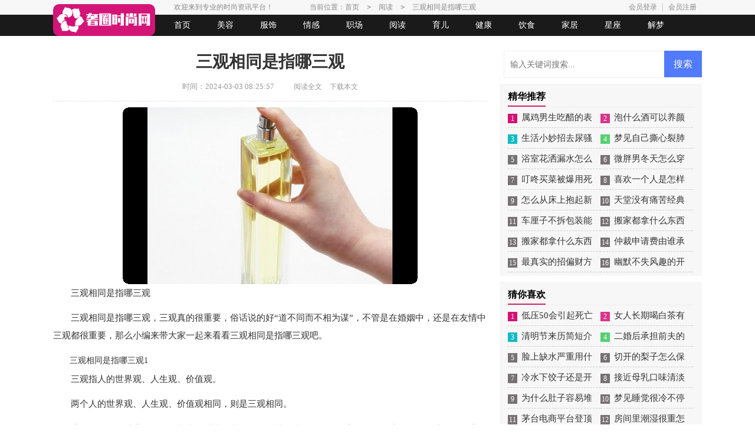

--- FILE ---
content_type: text/html; charset=utf-8
request_url: https://www.sqzjwd.com/yuedu/22125.html
body_size: 6477
content:
<!DOCTYPE html>
<html >
<head>
<meta charset="UTF-8">
<meta name="viewport" content="width=device-width, initial-scale=1.0, maximum-scale=1.0, user-scalable=no" />
<meta name="apple-mobile-web-app-capable" content="yes" />
<meta name="format-detection" content="telephone=no">
<title>三观相同是指哪三观-奢圈时尚网</title>
<meta name="keywords" content="三观,相同" />
<meta name="description" content="三观相同是指哪三观三观相同是指哪三观，三观真的很重要，俗话说的好“道不同而不相为谋”，不管是在婚姻中，还是在友情中三观都很重要，那么小编来带大家一起来看看三观相同是指哪三" />
<link rel="stylesheet" href="https://www.sqzjwd.com/static/css/article.css">
<link rel="stylesheet" href="https://www.sqzjwd.com/static/css/base.css">
<!--[if IE]>
<link rel="stylesheet" href="https://www.sqzjwd.com/static/css/article.ie.css">
<![endif]-->
<script>
function onKeyDown(){
if ((event.keyCode==116)||(window.event.ctrlKey)||(window.event.shiftKey)||(event.keyCode==122)){
event.keyCode=0;
event.returnValue=false;
}}
</script>
</head>
<body onkeydown="onKeyDown()" oncontextmenu="return false" onselectstart="return false" ondragstart="return false">
<div class="nav_mid">
  <div class="main">
    <p>欢迎来到专业的时尚资讯平台！</p>
    <ul>
        <li><a href="https://www.sqzjwd.com/meirong/" title="美容">美容</a> </li>
        <li><a href="https://www.sqzjwd.com/fushi/" title="服饰">服饰</a></li>
        <li><a href="https://www.sqzjwd.com/qinggan/" title="情感">情感</a></li>
        <li><a href="https://www.sqzjwd.com/zhichang/" title="职场">职场</a></li>
        <li><a href="https://www.sqzjwd.com/yuedu/" title="阅读">阅读</a></li>
        <li><a href="https://www.sqzjwd.com/yuer/" title="育儿">育儿</a></li>
        <li><a href="https://www.sqzjwd.com/jiankang/" title="健康">健康</a></li>
        <li><a href="https://www.sqzjwd.com/yinshi/" title="饮食">饮食</a></li>
        <li><a href="https://www.sqzjwd.com/jiaju/" title="家居">家居</a></li>
      </ul>
    <div class="top-login">
      <script src="https://www.sqzjwd.com/e/member/login/loginjs.php"></script>
    </div>
  </div>
</div>
<div class="header">
  <a target="_blank" title="奢圈时尚网" href="https://www.sqzjwd.com/" class="logo"></a>
  <span></span>
    <a href="https://www.sqzjwd.com/" class="header_subnav"></a>
</div>
<div class="dd_daohang">
  <span class="close">关闭→</span>
  <ul class="nav_l">
    <li class="active"><a href="https://www.sqzjwd.com/">首页</a></li>
    <li><a href="https://www.sqzjwd.com/meirong/" title="美容">美容</a></li>
    <li><a href="https://www.sqzjwd.com/fushi/" title="服饰">服饰</a></li>
    <li><a href="https://www.sqzjwd.com/qinggan/" title="情感">情感</a></li>
    <li><a href="https://www.sqzjwd.com/zhichang/" title="职场">职场</a></li>
    <li><a href="https://www.sqzjwd.com/yuedu/" title="阅读">阅读</a></li>
    <li><a href="https://www.sqzjwd.com/yuer/" title="育儿">育儿</a></li>
    <li><a href="https://www.sqzjwd.com/jiankang/" title="健康">健康</a></li>
    <li><a href="https://www.sqzjwd.com/yinshi/" title="饮食">饮食</a></li>
    <li><a href="https://www.sqzjwd.com/jiaju/" title="家居">家居</a></li>
    <li><a href="https://www.sqzjwd.com/xingzuo/" title="星座">星座</a></li>
    <li><a href="https://www.sqzjwd.com/jiemeng/" title="解梦">解梦</a></li>
    <li><a href="https://www.sqzjwd.com/shenghuo/" title="生活">生活</a></li>
    <li><a href="https://www.sqzjwd.com/nvren/" title="女人悠闲">女人悠闲</a></li>
    <li><a href="https://www.sqzjwd.com/falv/" title="法律">法律</a></li>
    <li><a href="https://www.sqzjwd.com/qiming/" title="起名">起名</a></li>
  </ul>
</div>
<div class="main">
    <div class="tabbox_left main-left">
        <div class="mianbaoxie">当前位置：<a href="https://www.sqzjwd.com/">首页</a>&nbsp;<code>></code>&nbsp;<a href="https://www.sqzjwd.com/yuedu/">阅读</a>&nbsp;<code>></code>&nbsp;三观相同是指哪三观</div>
        <div class="article">
            <h1 class="title">三观相同是指哪三观</h1>
            <div class="wz_shijian">
                <span class="time">时间：2024-03-03 08:25:57</span>
                <span class="sm_after_time"></span>
                <span class="sm_after_time"></span>            
                <span class="source"><a href="https://www.sqzjwd.com/e/class/see.php?classid=14&id=22125&dotop=1" class="jhcdown  hidden-xs" rel="nofollow"  target="_blank">阅读全文</a></span>
                <span class="source"><a tpid="25" href="https://www.sqzjwd.com/e/class/see.php?classid=14&id=22125&dotop=2" target="_blank"  class="jhcdown  hidden-xs"  rel="nofollow">下载本文</a></span>
                </div>
            <div class="content">
                <img src="https://img.hxli.com/upload/3407.jpg" alt="三观相同是指哪三观" /><p>三观相同是指哪三观</p><p>三观相同是指哪三观，三观真的很重要，俗话说的好“道不同而不相为谋”，不管是在婚姻中，还是在友情中三观都很重要，那么小编来带大家一起来看看三观相同是指哪三观吧。</p>　　三观相同是指哪三观1<p>三观指人的世界观、人生观、价值观。</p><p>两个人的世界观、人生观、价值观相同，则是三观相同。</p><p>世界观是人们对世界的总的根本的看法。由于人们的社会地位不同，观察问题的角度不同，形成不同的世界观。</p><p>也叫宇宙观。哲学是其理论表现形式。</p><p>世界观的基本问题是精神和物质、思维和存在的关系问题，根据对这两者关系的不同回答，划分为两种根本对立的世界观基本类型，即唯心主义世界观和唯物主义世界观。</p><p>人生观是指对人生的看法，也就是对于人类生存的目的、价值和意义的看法。人生观是由世界观决定的。其具体表现为苦乐观、荣辱观、生死观等。</p><p>价值观是指个人对客观事物（包括人、物、事）及对自己的行为结果的意义、作用、效果和重要性的总体评价，是对什么是好的、是应该的总看法，是推动并指引一个人采取决定和行动的原则、标准，是个性心理结构的核心因素之一等。</p><p style="text-align: center;"></p><p>三观、恋爱、婚姻的关系</p><p>不知道从什么时候起，三观一致成为恋爱关系、婚姻关系中最热门的讨论话题。</p><p>到处都是三观一致的文章，告诉你结婚一定要找个三观一致的人，三观不合别说没法谈恋爱，简直连朋友都没得做。</p><p>恋爱关系、婚姻 <em>……此处隐藏2872个字……</em>>2、价值观是人们关于什么是价值、怎样评判价值、如何创造价值等问题的根本观点。价值观的内容，一方面表现为价值取向、价值追求，凝结为一定的价值目标;另一方面表现为价值尺度和准则，成为人们判断事物有无价值及价值大小、是光荣还是可耻的评价标准。思考价值问题并形成一定的价值观，是人们使自己的认识和实践活动达到自觉的重要标志。</p><p>3世界观：</p><p>世界观是指处在什么样的位置、用什么样的时间段的眼光去看待与分析事物，它是人对事物的判断的反应。世界观，它是人们对世界的基本看法和观点。世界观具有实践性，人的世界观是不断更新、不断完善、不断优化的。</p><p>世界观的基本问题是意识和物质、思维和存在的关系问题，根据对这两个问题的解答，可将它划分为两种根本对立的世界观类型，即唯心主义世界观和唯物主义世界观。</p><p>详解：</p><p>1、世界观是人们对整个世界以及人与世界关系的总的看法和根本观点。这种观点是人自身生活实践的结果，在一般人那里往往是自发形成的，需要思想家进行自觉地概括和总结并给予理论上的论证，才能成为哲学(艾斯注:简单而言，世界观的实质，就是从根本上去理解世界的本质和运动根源，解决的是世界是"what"的问题)。</p><p>2、世界观和方法论是一致的，有怎样的世界观就有怎样的方法论。方法论对世界观也有一定影响(艾斯注:方法论，实际就是如何去证明世界观的学说，解决的是"why"的问题。</p><p>世界观往往是一种预设的假说、或被大量具体事例反复印证的原理，是最基本的出发点。观点可能影响方法，但并不能决定方法，不一定是唯一对应的;这一点必须重新认识。正确合理的辩证方法，可以纠正和修正世界观中的错误;而它只能来自于基础逻辑而不是预设的世界观)。</p>            </div>
            <a href="https://www.sqzjwd.com/e/class/see.php?classid=14&id=22125&dotop=2" target="_blank" class="download_card" rel="nofollow">
        <img class="download_card_pic" src="https://www.sqzjwd.com/static/img/icon_word.png" alt="">
        <div class="download_card_msg">
            <div class="download_card_title" style="text-decoration:none;">《三观相同是指哪三观.doc》</div>
            <div class="download_card_tip">将本文的Word文档下载到电脑，方便收藏和打印</div>
            <div class="download_card_tj">
                <span>推荐度：</span>
<img src="https://www.sqzjwd.com/static/img/icon_star.png" alt="">
<img src="https://www.sqzjwd.com/static/img/icon_star.png" alt="">
<img src="https://www.sqzjwd.com/static/img/icon_star.png" alt="">
<img src="https://www.sqzjwd.com/static/img/icon_star.png" alt="">
<img src="https://www.sqzjwd.com/static/img/icon_star.png" alt="">
            </div>
        </div>
        <div class="download_card_btn">
            <img src="https://www.sqzjwd.com/static/img/down.png" alt="">
            <div class="downlod_btn_right">
                <div>点击下载文档</div>
                <p>文档为doc格式</p>
            </div>
        </div>
    </a>
        </div>
        <div class="related_article_img">
                <div class="related_top"><code>阅读图文推荐</code></div>
                <ul>
                    <li><a target="_blank" title="关于鲁肃的名句" href="https://www.sqzjwd.com/yuedu/34421.html"><img loading="lazy" src="https://img.hxli.com/upload/8320.jpg" alt="关于鲁肃的名句"><span>关于鲁肃的名句</span></a></li>
                    <li><a target="_blank" title="形容人有才气的诗" href="https://www.sqzjwd.com/yuedu/34392.html"><img loading="lazy" src="https://img.hxli.com/upload/620.jpg" alt="形容人有才气的诗"><span>形容人有才气的诗</span></a></li>
                    <li><a target="_blank" title="文章永远的感动" href="https://www.sqzjwd.com/yuedu/34391.html"><img loading="lazy" src="https://img.hxli.com/upload/2687.jpg" alt="文章永远的感动"><span>文章永远的感动</span></a></li>
                    <li><a target="_blank" title="形容人生精彩四个字词" href="https://www.sqzjwd.com/yuedu/34390.html"><img loading="lazy" src="https://img.hxli.com/upload/6415.jpg" alt="形容人生精彩四个字词"><span>形容人生精彩四个字词</span></a></li>
                </ul>
            </div>
               <div class="related_about">
            <div class="related_about_t"><code>相关文章推荐</code></div>
            <ul>
                <li><a href="https://www.sqzjwd.com/jiankang/19420.html" target="_blank" title="打造性感小蛮腰">打造性感小蛮腰</a></li>
                <li><a href="https://www.sqzjwd.com/jiaju/25072.html" target="_blank" title="住宅围墙建设禁忌有哪些">住宅围墙建设禁忌有哪些</a></li>
                <li><a href="https://www.sqzjwd.com/falv/15211.html" target="_blank" title="出了事故怎么年检">出了事故怎么年检</a></li>
                <li><a href="https://www.sqzjwd.com/xingzuo/4684.html" target="_blank" title="喜欢议论别人是非的五大星座">喜欢议论别人是非的五大星座</a></li>
                <li><a href="https://www.sqzjwd.com/yinshi/2373.html" target="_blank" title="糖尿病可以吃榴莲吗">糖尿病可以吃榴莲吗</a></li>
                <li><a href="https://www.sqzjwd.com/shenghuo/21858.html" target="_blank" title="适合穷人翻身的10个行业">适合穷人翻身的10个行业</a></li>
                <li><a href="https://www.sqzjwd.com/yinshi/27572.html" target="_blank" title="牛的肝能生吃吗">牛的肝能生吃吗</a></li>
                <li><a href="https://www.sqzjwd.com/jiemeng/27311.html" target="_blank" title="梦见和别人打斗好不好">梦见和别人打斗好不好</a></li>
                <li><a href="https://www.sqzjwd.com/xingzuo/29719.html" target="_blank" title="狮子男宠天秤女">狮子男宠天秤女</a></li>
                <li><a href="https://www.sqzjwd.com/nvren/25790.html" target="_blank" title="华硕计划大幅下调RTX 30系列显卡价格">华硕计划大幅下调RTX 30系列显卡价格</a></li>
                <li><a href="https://www.sqzjwd.com/nvren/30792.html" target="_blank" title="神舟十三号航天员开始打包准备回家">神舟十三号航天员开始打包准备回家</a></li>
                <li><a href="https://www.sqzjwd.com/yinshi/19113.html" target="_blank" title="女人补气血美容养颜汤">女人补气血美容养颜汤</a></li>
            </ul>
        </div>       <div class="shangxiaye">
            <span class="pre">上一篇：<a href='https://www.sqzjwd.com/yuedu/22122.html'>优雅淑女具备什么特点</a></span>
            <span class="next">下一篇：<a href='https://www.sqzjwd.com/yuedu/22126.html'>响亮有创意的团队名字大全</a></span>
        </div>
        </div>
    <div class="tabbox_right">
        <div class="right_fix">
        <div id="search-7" class="widget widget_search">
        <form onsubmit="return checkSearchForm()" method="post" name="searchform" class="search-form" action="/e/search/index.php" >
          <input type="text" class="keyword" name="keyboard" placeholder="输入关键词搜索..." value="">
          <input type="submit" class="submit" value="搜索">
          <input type="hidden" value="title" name="show">
        <input type="hidden" value="1" name="tempid">
        <input type="hidden" value="news" name="tbname">
        <input name="mid" value="1" type="hidden">
        <input name="dopost" value="search" type="hidden">
        </form>
      </div>
        <div class="tabbox">
                <div><span>精华推荐</span></div>
                <ul>
					<li><em>1</em><a target="_blank" title="属鸡男生吃醋的表现" href="https://www.sqzjwd.com/xingzuo/29316.html">属鸡男生吃醋的表现</a></li>
                    <li><em>2</em><a target="_blank" title="泡什么酒可以养颜美容" href="https://www.sqzjwd.com/yinshi/20722.html">泡什么酒可以养颜美容</a></li>
                    <li><em>3</em><a target="_blank" title="生活小妙招去尿骚味" href="https://www.sqzjwd.com/jiaju/15661.html">生活小妙招去尿骚味</a></li>
                    <li><em>4</em><a target="_blank" title="梦见自己撕心裂肺的大哭" href="https://www.sqzjwd.com/jiemeng/16140.html">梦见自己撕心裂肺的大哭</a></li>
                    <li><em>5</em><a target="_blank" title="浴室花洒漏水怎么处理" href="https://www.sqzjwd.com/jiaju/33714.html">浴室花洒漏水怎么处理</a></li>
                    <li><em>6</em><a target="_blank" title="微胖男冬天怎么穿衣打扮" href="https://www.sqzjwd.com/fushi/15721.html">微胖男冬天怎么穿衣打扮</a></li>
                    <li><em>7</em><a target="_blank" title="叮咚买菜被爆用死鱼冒充活鱼被约谈" href="https://www.sqzjwd.com/nvren/12273.html">叮咚买菜被爆用死鱼冒充活鱼被约谈</a></li>
                    <li><em>8</em><a target="_blank" title="喜欢一个人是怎样的" href="https://www.sqzjwd.com/qinggan/14200.html">喜欢一个人是怎样的</a></li>
                    <li><em>9</em><a target="_blank" title="怎么从床上抱起新生儿" href="https://www.sqzjwd.com/yuer/34182.html">怎么从床上抱起新生儿</a></li>
                    <li><em>10</em><a target="_blank" title="天堂没有痛苦经典语录" href="https://www.sqzjwd.com/shenghuo/23881.html">天堂没有痛苦经典语录</a></li>
                    <li><em>11</em><a target="_blank" title="车厘子不拆包装能放几天" href="https://www.sqzjwd.com/yinshi/16857.html">车厘子不拆包装能放几天</a></li>
                    <li><em>12</em><a target="_blank" title="搬家都拿什么东西寓意好" href="https://www.sqzjwd.com/jiaju/12643.html">搬家都拿什么东西寓意好</a></li>
                    <li><em>13</em><a target="_blank" title="搬家都拿什么东西寓意好" href="https://www.sqzjwd.com/jiaju/12643.html">搬家都拿什么东西寓意好</a></li>
                    <li><em>14</em><a target="_blank" title="仲裁申请费由谁承担" href="https://www.sqzjwd.com/falv/25286.html">仲裁申请费由谁承担</a></li>
                    <li><em>15</em><a target="_blank" title="最真实的招偏财方法" href="https://www.sqzjwd.com/jiaju/18880.html">最真实的招偏财方法</a></li>
                    <li><em>16</em><a target="_blank" title="幽默不失风趣的开场白" href="https://www.sqzjwd.com/zhichang/18540.html">幽默不失风趣的开场白</a></li>
                </ul>
            </div>        <div class="tabbox">
                <div><span>猜你喜欢</span></div>
                <ul>
					<li><em>1</em><a target="_blank" title="低压50会引起死亡" href="https://www.sqzjwd.com/jiankang/18973.html">低压50会引起死亡</a></li>
                    <li><em>2</em><a target="_blank" title="女人长期喝白茶有什么好处" href="https://www.sqzjwd.com/yinshi/6862.html">女人长期喝白茶有什么好处</a></li>
                    <li><em>3</em><a target="_blank" title="清明节来历简短介绍50字" href="https://www.sqzjwd.com/shenghuo/12195.html">清明节来历简短介绍50字</a></li>
                    <li><em>4</em><a target="_blank" title="二婚后承担前夫的债务吗" href="https://www.sqzjwd.com/falv/5582.html">二婚后承担前夫的债务吗</a></li>
                    <li><em>5</em><a target="_blank" title="脸上缺水严重用什么补水效果好" href="https://www.sqzjwd.com/meirong/26133.html">脸上缺水严重用什么补水效果好</a></li>
                    <li><em>6</em><a target="_blank" title="切开的梨子怎么保存" href="https://www.sqzjwd.com/yinshi/9492.html">切开的梨子怎么保存</a></li>
                    <li><em>7</em><a target="_blank" title="冷水下饺子还是开水下饺子" href="https://www.sqzjwd.com/yinshi/3868.html">冷水下饺子还是开水下饺子</a></li>
                    <li><em>8</em><a target="_blank" title="接近母乳口味清淡奶粉排名" href="https://www.sqzjwd.com/yuer/25671.html">接近母乳口味清淡奶粉排名</a></li>
                    <li><em>9</em><a target="_blank" title="为什么肚子容易堆积脂肪" href="https://www.sqzjwd.com/jiankang/12325.html">为什么肚子容易堆积脂肪</a></li>
                    <li><em>10</em><a target="_blank" title="梦见睡觉很冷不停的盖被子" href="https://www.sqzjwd.com/jiemeng/19419.html">梦见睡觉很冷不停的盖被子</a></li>
                    <li><em>11</em><a target="_blank" title="茅台电商平台登顶App Store免费榜" href="https://www.sqzjwd.com/nvren/25310.html">茅台电商平台登顶App Store免费榜</a></li>
                    <li><em>12</em><a target="_blank" title="房间里潮湿很重怎么办" href="https://www.sqzjwd.com/jiaju/33485.html">房间里潮湿很重怎么办</a></li>
                    <li><em>13</em><a target="_blank" title="最值得交朋友的星座女" href="https://www.sqzjwd.com/xingzuo/21873.html">最值得交朋友的星座女</a></li>
                    <li><em>14</em><a target="_blank" title="生活上的小妙招" href="https://www.sqzjwd.com/shenghuo/8909.html">生活上的小妙招</a></li>
                    <li><em>15</em><a target="_blank" title="双鱼男亲吻一个人" href="https://www.sqzjwd.com/xingzuo/13736.html">双鱼男亲吻一个人</a></li>
                    <li><em>16</em><a target="_blank" title="在加油站工作对女性有什么危害" href="https://www.sqzjwd.com/jiankang/7143.html">在加油站工作对女性有什么危害</a></li>
                </ul>
            </div>        </div>
    </div>
    </div>
<div class="related_article"></div>
<div class="footer">
    <p>Copyright © 2023 <a target="_blank" title="奢圈时尚网" href="https://www.sqzjwd.com/">奢圈时尚网</a> www.sqzjwd.com 版权所有</p>
</div>
<script src="https://www.sqzjwd.com/static/js/jquery-1.9.1.min.js"></script>
<script type="text/javascript" src="https://www.sqzjwd.com/static/js/stoptop.js"></script>
<script src="https://www.sqzjwd.com/static/js/unslider.min.js"></script>
</body>
</html>

--- FILE ---
content_type: text/css
request_url: https://www.sqzjwd.com/static/css/article.css
body_size: 2952
content:
@import url(article.ie.css) screen and (min-width:750px);
@media screen and (max-width: 750px) {
@charset "gb2312";
    html,body,div,span,applet,object,iframe,h1,button,input,textarea,h2,h3,h4,h5,h6,p,blockquote,pre,a,abbr,acronym,address,big,cite,code,del,dfn,em,img,ins,kbd,q,s,samp,small,strike,strong,sub,sup,tt,var,b,u,i,center,dl,dt,dd,ol,ul,li,fieldset,form,label,legend,table,caption,tbody,tfoot,thead,tr,th,td,article,aside,canvas,details,embed,figure,figcaption,footer,header,hgroup,menu,nav,output,ruby,section,summary,time,mark,audio,video{border:0 none;font-family:"Microsoft Yahei",Verdana,Arial,Helvetica,sans-serif;font-feature-settings:inherit;font-kerning:inherit;font-language-override:inherit;font-size:inherit;font-size-adjust:inherit;font-stretch:inherit;font-style:inherit;font-synthesis:inherit;font-variant:inherit;font-weight:inherit;line-height:inherit;margin:0;padding:0;vertical-align:baseline}
    table{border-collapse:collapse;border-spacing:0}
    ul,ol,li{list-style:outside none none}
    em,i{font-style:normal}
    img{border:0 none}
    div{clear:both;overflow:hidden;}
    textarea{outline:medium none}
    a{text-decoration:none;color: #333;font-size: 16px;}
    .clearfix:after{clear:both;display:block;visibility:hidden;height:0;content:""}
    body{color:#1a1a1a;max-width: 740px;margin: auto;}
    input{outline: none;}
    u{text-decoration:none;}
    .nav_mid{float: left;height: 35px;background: #f7f7f7;border-bottom: 1px solid #eaeaea;width: 100%;overflow: hidden;line-height: 36px;display: none;}
    .nav_mid_box{ width: 1100px;margin: 0 auto;}
    .nav_mid p{float: left;color: #666;display: none;}
    .nav_mid ul {float: left;text-align: center;width: 100%;}
    .nav_mid ul li{float: left;padding: 0 5px;}
    .nav_mid ul a {color: #666e75;font-size: 14px;vertical-align: middle;display: block;}
    .nav_mid ul a.now,.header a:hover{text-decoration: none;color: #929292;}

    .top-login{float: right;text-align: center;}
    .top-login i{background: url(../img/icon.png) no-repeat -149px -52px;width: 33px;height: 33px;float: left;margin-right: 6px;}
    .top-login a{margin-left: 0px;height: 15px;color: #828282;width: 66px;float: left;line-height: 14px;font-size: 12px;margin-top: 9px;}
    .top-login .jianyi{border-left: 1px solid #ccc;}

    .header {width: 94%;float: left;padding: 6px 3%;border-bottom: 1px solid #eaeaea;}
    .header span {width: 27px;height: 27px;background: url(../img/menu.png) no-repeat;background-size: 100% 100%;cursor: pointer;float: right;margin-top: 9px;}
    .header .logo {width: 140px;height: 47px;background: url("../img/logo.png") no-repeat;float: left;background-size: 100%;}
    .header_subnav{float: right;}
    .header_subnav ul{float: left;}
    .header_subnav ul{float: left;width: 100%;overflow: hidden;}
    .header_subnav ul li{float: left;overflow: hidden;text-align: center;}
    .header_subnav ul li a{display: inline-block;color: #0a5491;}

    .dd_daohang {float: left;line-height: 50px;width: 30%;height: 100%;background: rgba(196, 19, 110, 0.8);position: fixed;right: 0;top: 0;z-index: 100;overflow-y: auto;padding: 0 10px;display: none;}
    .dd_daohang .close {display: block;width: 22%;height: 50px;text-align: center;line-height: 50px;font-size: 20px;color: #fff;cursor: pointer;border-bottom: 1px solid #e8699a;margin-top: 11px;left: 0;}
    .dd_daohang .nav_l {height: 100%;float: left;}
    .dd_daohang .nav_l li {width: 100%;float: left;text-align: center;}
    .dd_daohang .nav_l li a {display: block;color: #fff;font-size: 16px;}
    .dd_daohang .nav_l .active {}
    .dd_daohang .nav_l li:hover {background: #d31276;}
    .dd_daohang .nav_mid {width: 45px;height: 40px;float: left;background: url("../img/nav_mid.png") no-repeat;}
    .dd_daohang .nav_r {width: 140px;height: 100%;padding-right: 5px;background: #d31276;float: left;line-height: 40px;}
    .dd_daohang .nav_r li {float: left;width: 126px;text-align: center;}
    .dd_daohang .nav_r li a {color: #fff;font-size: 18px;}
    .dd_daohang .nav_r li a:hover {text-decoration: underline;}

    .main {float: left;width: 100%;}
    .article{float: left;width: 100%;}
    .main .tabbox_left {width: 100%;float: left;}
    .mianbaoxie {font-size: 16px;line-height: 30px;color: #888;background: #f7f7f7;padding: 0 10px;height: 30px;overflow: hidden;display: none;}
    .mianbaoxie a {color: #888;font-size: 16px;}
    .mianbaoxie code {color: #d32469;padding: 0 10px;}
    .title {font-size: 26px;color: #333;font-weight: 600;text-align: center;margin: 4% 3%;line-height: 40px;}
    .wz_shijian {font-size: 13px;padding-bottom: 11px;line-height: 26px;color: #999;padding-left: 2%;display: none;}
    .wz_shijian span{padding: 0 5px;font-size: 16px;}
    .wz_shijian a{color: #999;font-size: 12px;display: none;}
    .content {font-size: 17px;color: #333;line-height: 28px;margin: 2%;}
    .content p {font-size: 17px;color: #333;line-height: 28px;padding-bottom: 12px;display: inline-block;width: 100%;}
    .content img { max-width: 100%!important;height: auto!important;}
    .cpt_for_content_mid{background: #f5f5f5;padding: 3%!important;float: left;width: 94%;border-radius: 10px;}
    .shangxiaye {float: left;width: 94%;border-top: 10px solid #eee;padding: 2% 3% 0;font-size: 14px;}
    .shangxiaye div {overflow: hidden;text-overflow: ellipsis;white-space: nowrap;height: 30px;}
    .shangxiaye a {}
    .shangxiaye a:hover {text-decoration: underline;}
    .prev {width: 50%;float: left;line-height: 30px;clear: none;}
    .next {width: 50%;float: left;line-height: 30px;text-align: right;clear: none;}
    .abouttujian {float: left;width: 100%;}
    .abouttujian span {color: #d32260;font-size: 16px;}
    .abouttujian a {color: #333;}
    .abouttujian a:hover {text-decoration: underline;}
    .abouttujian li {line-height: 32px;font-size: 15px;width: 100%;display: inline-block;}
    .main .tabbox {margin-bottom: 10px;float: left;width: 94%;border-top: 10px solid #eee;padding: 2% 3%;}
    .main .tabbox_right {width: 100%;float: left;margin-top: 10px;}
    .main .tabbox_right .tabbox div {border-bottom: 1px solid #eee;line-height: 30px;font-size: 16px;}
    .main .tabbox_right .tabbox div span {border-bottom: 2px solid #000;font-size: 16px;display: inline-block;line-height: 40px;}
    .main .tabbox_right li {padding: 7px 0;overflow: hidden;text-overflow: ellipsis;white-space: nowrap;float: left;width: 49%;}
    .main .tabbox_right li a {color: #333;font-size: 16px;}
    .main .tabbox_right li a:hover {text-decoration: underline;}
    .main .tabbox_right li em {line-height: 16px;color: #ffffff;width: 16px;height: 16px;background-color: #d31276;font-size: 13px;text-align: center;float: left;margin-top: 1px;margin-right: 10px;font-weight: 700;}
    .main .tabbox_right li:nth-child(1) em{background: #ffad17;}
    .main .tabbox_right li:nth-child(2) em{background: #10bbc3;}
    .main .tabbox_right li:nth-child(3) em{background: #57d073;}
    .main .you_like li{width: 50%;}
    .related_article_img{float: left;width: 94%;border-top: 10px solid #eee;padding: 2% 3%;}
    .related_article_img .related_top{height: 40px;width: 100%;border-bottom: 1px solid #EEE;}
    .related_article_img .related_top code{float: left;font-size: 16px;height: 40px;line-height: 40px;color: #333;background: #fff;border-bottom: 2px solid #1c1c1c;font-family: initial;font-weight: 700;}
    .related_article_img ul{margin-top: 13px;width: 100%;float:left;display: flex;justify-content: space-between;align-content: center;flex-flow: wrap;}
    .related_article_img li{overflow: hidden;width: 48%;height: 132px;float: left;}
    .related_article_img li a:hover span{text-decoration: underline;}
    .related_article_img li a img{height: 98px;float: left;width: 100%;}
    .related_article_img li a span{float: left;height: 24px;width: 99%;line-height: 30px;font-size: 14px;color: #2965b1;overflow: hidden;text-align: center;}

    /*related_article*/
    .related_about{float: left;width: 94%;border-top: 10px solid #eee;padding: 2% 3%;}
    .related_about .related_about_t{float: left;width: 100%;height: 40px;line-height: 40px;color: #494949;font-size: 16px;border-bottom: 1px solid #EEE;margin-bottom: 10px;}
    .related_about .related_about_t code{color: #000;font-size: 16px;float: left;font-family: inherit;border-bottom: 2px solid #000;font-weight: 700;}
    .related_about ul{float: left;width: 100%;}
    .related_about li{float: left;width: 50%;height: 30px;font-size: 16px;overflow: hidden;line-height: 30px;}
    .related_about li a{font-size: 15px;color: #2965b1;}
    .related_about li a:before{float: left;content: "";width: 3px;height: 3px;background: #000;margin-top: 11px;margin-right: 5px;}
    .related_about li a:hover{color: #000;}

    .related_article{float: left;width: 94%;border-top: 10px solid #eee;padding: 2% 3%;}
    .related_article .related_about_t{float: left;width: 100%;height: 40px;line-height: 40px;color: #494949;font-size: 16px;border-bottom: 1px solid #EEE;margin-bottom: 10px;}
    .related_article .related_about_t code{color: #000;font-size: 16px;float: left;font-family: inherit;border-bottom: 2px solid #000;font-weight: 700;}
    .related_article ul{float: left;width: 100%;}
    .related_article li{float: left;width: 50%;height: 30px;font-size: 16px;overflow: hidden;line-height: 30px;}
    .related_article li a{font-size: 15px;color: #2965b1;}
    .related_article li a:before{float: left;content: "";width: 3px;height: 3px;background: #000;margin-top: 11px;margin-right: 5px;}
    .related_article li a:hover{color: #000;}



    .yejiao_box {margin-top: 15px;background: #2b2b2b;overflow: hidden;float: left;width: 94%;padding: 3%;}
    .yejiao_box p {width: 100%;text-align: center;color: #eaeaea;font-size: 12px;line-height: 28px;}
    .yejiao_box p a {color: #ffffff;font-size: 12px;}

    .footer {margin-top: 15px;background: #2b2b2b;overflow: hidden;float: left;width: 94%;padding: 1% 3%;}
    .footer p {width: 100%;text-align: center;color: #eaeaea;font-size: 14px;line-height: 24px;}
    .footer p a {color: #ffffff;font-size: 14px;}


    .tuijian_title{text-align: left;height: 56px;line-height: 56px;border-bottom: 1px solid #e2e2e2;border-top: 10px solid #eee;padding: 0 2%;margin-bottom: 10px;}
    .tuijian_title span{float: left;display: inline-block;height: 54px;font-weight: normal;line-height: 56px;font-size: 18px;padding: 0 8px;color: #000;border-bottom: 2px solid #000;}
    .related_article{display: inline-block;/* width: 100%; */border-top: 10px solid #eee;}
    u{text-decoration:none;}
    .content a{font-size: 15px;}
    .content h2,.content h2 a,.content h2 a u{text-decoration: none;font-size: 17px;text-align: left;font-weight: bold;line-height: 28px;color: #ff0000;margin-top:12px;margin-bottom: 12px;display: inline-block;}
    .content img{max-width: 100%!important;height: auto!important;}
    .content p{text-indent: 2em;}
    .content img {display: block;margin: 0 auto;border-radius: 10px;}
    .content em {background: url(../img/bolang.png) 100% 100% repeat-x;padding-bottom: 4px;color: red;font-weight: bold;}
    .after_height_light~p a {color: #2965b1 !important;}

.content .after_height_light~p span{display:none;}
}


--- FILE ---
content_type: text/css
request_url: https://www.sqzjwd.com/static/css/article.ie.css
body_size: 2411
content:
@charset "gb2312";
body, div, dl, dt, dd, ul, ol, li, h1, h2, h3, h4, h5, h6, pre, form, fieldset, input, textarea, p, blockquote, th, td {margin: 0;padding: 0;}
table {border-collapse: collapse;border-spacing: 0;width: 100%;line-height: 30px;}
td {line-height: 30px;}
fieldset, img {border: 0 none;}
address,caption,cite,code,dfn,em,th,var{font-style:normal;font-weight:normal}
ol, ul ,li{list-style: none outside none;}
caption, th {text-align: left;}
h1, h2, h3, h4, h5, h6 {font-size: 100%;font-weight: normal;}
a {color: #333;text-decoration: none;}
a:hover {text-decoration: underline;}
body,input,button,textarea,select{font-size: 12px;}

.nav_mid{float: left;height: 24px;background: #f7f7f7;border-bottom: 1px solid #eaeaea;width: 100%;overflow: hidden;line-height: 24px;}
.nav_mid_box{ width: 1100px;margin: 0 auto;}
.nav_mid p{float: left;color: #888;margin-left: 205px;}
.nav_mid ul {float: left;text-align: center;width: 600px;}
.nav_mid ul li{float: left;}
.nav_mid ul a {color: #666e75;font-size: 12px;vertical-align: middle;display: block;margin-left: 12px;display: none;}
.nav_mid ul a.now,.header a:hover{text-decoration: none;color: #929292;}

.top-login{float: right;text-align: center;margin-top: 5px;}
.top-login i{background: url(../img/icon.png) no-repeat -149px -52px;width: 33px;height: 33px;float: left;margin-right: 6px;}
.top-login a{margin-left: 0px;height: 15px;color: #888;width: 66px;float: left;line-height: 14px;font-size: 12px;}
.top-login .jianyi{border-right: 1px solid #ccc;}

.header {width: 1100px;margin: 0 auto;position: relative;}
.header span {display: none;}
.header .logo {
    width: 173px;
    height: 54px;
    background: url(../img/logo_min.png) 5px 4px no-repeat;
    float: left;
    position: absolute;
    left: 0;
    background-color: #d31578;
    border-radius: 10px;
    top: 7px;
    }
.header_subnav{float: right;width: 56%;margin-top: 10px;background: url(../img/pic.png) no-repeat;height: 72px;display: none;}
.header_subnav ul{float: left;}
.header_subnav ul{float: left;width: 100%;overflow: hidden;}
.header_subnav ul li{float: left;overflow: hidden;text-align: center;}
.header_subnav ul li a{display: inline-block;color: #0a5491;}

.dd_daohang {width: 100%;height: 36px;background: #1b1a1a;float: left;line-height: 36px;margin-bottom: 25px;}
.dd_daohang .close {display: none;}
.dd_daohang .nav_l {height: 100%;padding-left: 5px;margin: auto;width: 1100px;}
.dd_daohang .nav_l li {height: 100%;float: left;text-align: center;}
.dd_daohang .nav_l li a {display: block;color: #fff;font-size: 14px;width: 73px;}
.dd_daohang .nav_l .active {margin-left: 180px;}
.dd_daohang .nav_l li:hover {background: #d31276;}
.dd_daohang .nav_mid {width: 45px;height: 40px;float: left;background: url("../img/nav_mid.png") no-repeat;}
.dd_daohang .nav_r {width: 140px;height: 100%;padding-right: 5px;background: #d31276;float: left;line-height: 40px;}
.dd_daohang .nav_r li {float: left;width: 126px;text-align: center;}
.dd_daohang .nav_r li a {color: #fff;font-size: 18px;}
.dd_daohang .nav_r li a:hover {text-decoration: underline;}

.main {width: 1100px;margin: auto;}
.main .tabbox_left {width: 735px;float: left;}
.main .tabbox_left .mianbaoxie {font-size: 12px;line-height: 24px;color: #888;position: absolute;left: 41%;top: 0;}
.article{float:left;width: 100%;}
.main .tabbox_left .mianbaoxie a {color: #888;}
.main .tabbox_left .mianbaoxie code {color: #888;padding: 0 10px;}
.main .tabbox_left .title {font-size: 28px;color: #333;font-weight: 600;text-align: center;margin-bottom: 10px;}
.main .tabbox_left .wz_shijian {text-align: center;font-size: 13px;padding-bottom: 11px;border-bottom: 1px dashed #e0e0e0;line-height: 26px;color: #999;}
.main .tabbox_left .wz_shijian span{padding: 0 5px;}
.main .tabbox_left .wz_shijian a{color: #999;font-size: 12px;}
.main .tabbox_left .content {font-size: 14px;color: #333;line-height: 32px;margin-top: 10px;text-align: left;}
.main .tabbox_left .content p {font-size: 15px;color: #333;line-height: 30px;margin-bottom: 12px;}
.main .tabbox_left .shangxiaye {font-size: 14px;color: #333;overflow: hidden;float: left;width: 100%;}
.main .tabbox_left .shangxiaye div {overflow: hidden;text-overflow: ellipsis;white-space: nowrap;float: left;line-height: 30px;height: 30px;}
.main .tabbox_left .shangxiaye a {}
.main .tabbox_left .shangxiaye a:hover {text-decoration: underline;}
.main .tabbox_left .prev {width: 50%;}
.main .tabbox_left .next {width: 50%;text-align: left;}
.main .tabbox_left .abouttujian {float: left;width: 100%;}
.main .tabbox_left .abouttujian span {color: #d32260;font-size: 16px;}
.main .tabbox_left .abouttujian a {color: #333;}
.main .tabbox_left .abouttujian a:hover {text-decoration: underline;}
.main .tabbox_left .abouttujian ul {float: left;width: 100%;}
.main .tabbox_left .abouttujian li {line-height: 32px;font-size: 15px;width: 46%;float: left;overflow: hidden;text-overflow: ellipsis;white-space: nowrap;}
.main .tabbox {float:right;width: 94%;background: #f7f7f7;padding: 2% 4%;margin-bottom: 10px;}
.main .tabbox_right {width: 336px;float: right;}
.main .tabbox_right .tabbox div {border-bottom: 1px solid #eee;line-height: 30px;font-size: 16px;font-weight: 600;}
.main .tabbox_right .tabbox div span {border-bottom: 2px solid #d32469;font-size: 16px;display: inline-block;}
.main .tabbox_right li {border-bottom: 1px dashed #ccc;overflow: hidden;float: left;width: 157px;height: 34px;line-height: 34px;}
.main .tabbox_right li a {color: #333;font-size: 15px;}
.main .tabbox_right li a:hover {text-decoration: underline;}
.main .tabbox_right li em {line-height: 16px;color: #ffffff;width: 16px;height: 16px;background-color: #777174;font-size: 12px;text-align: center;float: left;margin-top: 11px;margin-right: 7px;}
.main .tabbox_right li:nth-child(1) em{background: #d31276;}
.main .tabbox_right li:nth-child(2) em{background: #d8358a;}
.main .tabbox_right li:nth-child(3) em{background: #10bbc3;}
.main .tabbox_right li:nth-child(4) em{background: #57d073;}
.main .you_like li{width: 50%;}

.related_article_img{float: left;width: 100%;}
.related_article_img .related_top{height: 30px;width: 100%;border-bottom: 1px solid #EEE;}
.related_article_img .related_top code{float: left;font-size: 18px;height: 30px;line-height: 30px;color: #333;background: #fff;border-bottom: 2px solid #1c1c1c;font-family: initial;font-weight: 700;}
.related_article_img ul{margin-top: 13px;width: 100%;float:left;}
.related_article_img li{overflow: hidden;width: 156px;height: 127px;float: left;margin-right: 1px;margin-left: 10px;text-align: center;}
.related_article_img li a:hover span{text-decoration: underline;}
.related_article_img li a img{height: 104px;float: left;width: 100%;border: 1px solid #ddd;}
.related_article_img li a span{float: left;height: 24px;width: 100%;line-height: 24px;font-size: 16px;color: #2965b1;overflow: hidden;}

/*related_about*/
.related_about{width: 100%;float: left;overflow: hidden;padding-top: 15px;margin-bottom: 10px;}
.related_about .related_about_t{float: left;width: 100%;height: 28px;line-height: 28px;color: #494949;font-size: 16px;border-bottom: 1px solid #EEE;margin-bottom: 10px;}
.related_about .related_about_t code{color: #000;font-size: 16px;float: left;font-family: inherit;border-bottom: 2px solid #000;font-weight: 700;}
.related_about ul{float: left;width: 100%;}
.related_about li{float: left;width: 50%;height: 30px;font-size: 16px;overflow: hidden;line-height: 30px;}
.related_about li a{font-size: 15px;color: #2965b1;}
.related_about li a:before{float: left;content: "";width: 3px;height: 3px;background: #000;margin-top: 11px;margin-right: 5px;}
.related_about li a:hover{color: #000;}

/*related_article*/
.related_article{width: 720px;float: left;overflow: hidden;padding-top: 15px;margin-bottom: 10px;}
.related_article .related_about_t{float: left;width: 100%;height: 28px;line-height: 28px;color: #494949;font-size: 16px;border-bottom: 1px solid #EEE;margin-bottom: 10px;}
.related_article .related_about_t code{color: #000;font-size: 16px;float: left;font-family: inherit;border-bottom: 2px solid #000;font-weight: 700;}
.related_article ul{float: left;width: 100%;}
.related_article li{float: left;width: 50%;height: 30px;font-size: 16px;overflow: hidden;line-height: 30px;}
.related_article li a{font-size: 15px;color: #2965b1;}
.related_article li a:before{float: left;content: "";width: 3px;height: 3px;background: #000;margin-top: 11px;margin-right: 5px;}
.related_article li a:hover{color: #000;}

.yejiao_box {padding-bottom: 10px;margin-top: 15px;background: #2b2b2b;padding-top: 10px;overflow: hidden;float: left;width: 100%;}
.yejiao_box p {width: 100%;text-align: center;color: #eaeaea;font-size: 12px;height: 28px;line-height: 28px;}
.yejiao_box p a {color: #ffffff;font-size: 12px;}

.footer {padding-bottom: 10px;margin-top: 15px;background: #2b2b2b;padding-top: 10px;overflow: hidden;float: left;width: 100%;}
.footer p {width: 100%;text-align: center;color: #eaeaea;font-size: 12px;height: 28px;line-height: 28px;}
.footer p a {color: #ffffff;font-size: 12px;}

u{text-decoration:none;}
.content a{font-size: 15px;}
.content h2,.content h2 a,.content h2 a u{text-decoration: none;font-size: 15px;text-align: left;font-weight: bold;line-height: 31px;color: #ff0000;margin-top:12px;}
.content img{max-width: 100%!important;height: auto!important;}
.content p{text-indent: 2em;}
.content img {display: block;margin: 0 auto;border-radius: 10px;}
.content em {background: url(../img/bolang.png) 100% 100% repeat-x;padding-bottom: 4px;color: red;font-weight: bold;}
.after_height_light~p a {color: #2965b1 !important;}
.right_fixed {bottom: 72px;width: 336px;position: fixed !important;}


.content .after_height_light~p span{display:none;}

--- FILE ---
content_type: application/javascript
request_url: https://www.sqzjwd.com/static/js/stoptop.js
body_size: 1144
content:
$(function () {
	/*
    $('.banner').unslider({
        speed: 500,               
        delay: 5000,              
        dots: true,               
        fluid: false
    });
	*/
    $(document).on('click','.header span',function () {
        $('.dd_daohang').show()
    })
    $(document).on('click','.dd_daohang .close',function () {
        $('.dd_daohang').hide()
    })
	
	if((navigator.userAgent.match(/(phone|pad|pod|mobile|ios|android|BlackBerry|MQQBrowser|JUC|Fennec|wOSBrowser|BrowserNG|WebOS|symbian|transcoder)/i))){
		// hidden('.content',800);
		// addFold('.content');
	}
});


function hidden(tag,max_sum){
	full_html = $(tag).html();
	var node_count = $(tag).children().length;
	if ($(tag).children('script')) {
		node_count = $(tag).children('script').index();
	}
	var sum_word = 0;
	var max_index;
	for(let i = 0; i < node_count; i++){
		if (typeof max_index == 'undefined') {
			var node_word_sum = $(tag).children().eq(i).text().length;
			if ((sum_word + node_word_sum) > max_sum) {
				var node_content = $(tag).children().eq(i).text();
				var need_word = 800 - sum_word;
				var hidden_word = node_content.substring(need_word);
				
				hidden_word = hidden_word.replace(/\?/,'\\?');
				hidden_word = hidden_word.replace(/\./,'\\.');
				var reg = new RegExp('('+hidden_word+')');
				node_content = node_content.replace(reg, '<span class="to_hidden" style="display:none">$1</span>');
				$(tag).children().eq(i).html(node_content);
				max_index = i;
			}else{
				sum_word += node_word_sum;
			}
		}else{
			$(tag).children().eq(i).addClass("to_hidden");
			$(tag).children().eq(i).css({'display':'none'});
		}
	}
}

function addFold(tag){
	var html = "<div class='fold' style='position:relative;overflow: visible;'><div class='show_more' style='overflow: visible;'><span class='show_more_btn'>\u67E5\u770B\u5168\u6587</span></div></div>";
	var node_count = $(tag).children().length;
	if ($(tag).children('script')) {
		node_count = $(tag).children('script').index();
	}
	$(tag).children().eq(node_count).after(html);
	$(tag).css({'position':'relative'});
	$(tag).find('.show_more').css({
		'z-index':'100',
		'width':'100%',
		'height':'200px',
		'background-image':'linear-gradient(-180deg,rgba(255,255,255,0) 0,rgba(255,255,255,0.8) 70%, rgba(255,255,255,1) 80%, rgba(255,255,255,1) 100%)',
		'position':'absolute',
		'display': 'flex',
		'justify-content': 'center',
		'align-items': 'flex-end',
		'bottom':'0px'
	});
	$(tag).find('.show_more_btn').css({
		'border-radius': '5px',
		'width': '80%',
		'font-size': '16px',
		'margin': '10px auto',
		'color': '#fff',
		'background-color': '#3c76ff',
		'text-align': 'center',
		'line-height': '40px'
	});
	$('.show_more_btn').on('click',showFull);
}

function showFull(){
	$('.show_more').remove();
	$('.to_hidden').css({'display':''});
	var ad_html = "<script type='text/javascript'>s('content_fold');</script>";
	$('.content').append(ad_html);
}